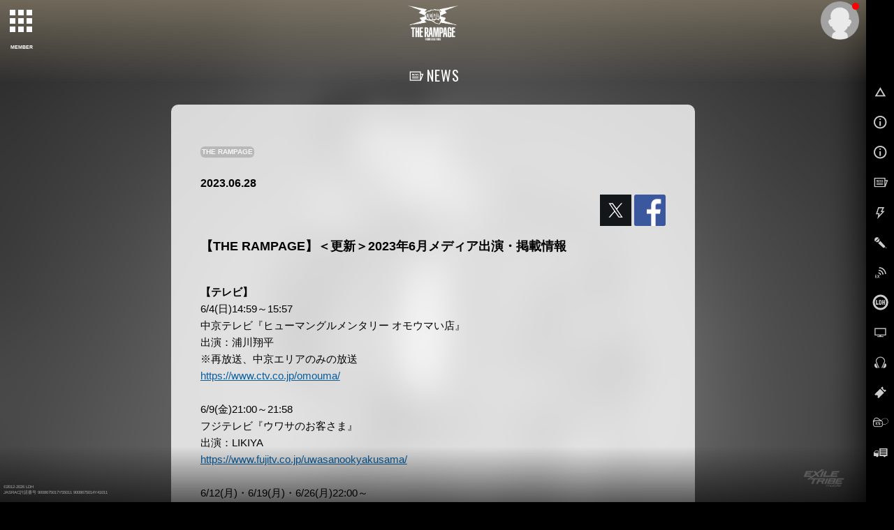

--- FILE ---
content_type: text/html; charset=SHIFT-JIS
request_url: https://m.tribe-m.jp/news/detail?news_id=43187&group_id=152
body_size: 10187
content:







    




<script>
  window.ldh = window.ldh || {};
  window.ldh.pageParams = window.ldh.pageParams || {};
  window.ldh.pageParams.newsLikeToken = {"_csrfToken":"c57dd69a55c9566aa5ef0d950acede90c831226d"}</script>


<!doctype html>
<!--[if lt IE 7]><html class="no-js lt-ie9 lt-ie8 lt-ie7" lang="ja"><![endif]-->
<!--[if IE 7]><html class="no-js lt-ie9 lt-ie8" lang="ja"><![endif]-->
<!--[if IE 8]><html class="no-js lt-ie9" lang="ja"><![endif]-->
<!--[if gt IE 8]><!-->
<html class="no-js" lang="ja">
<!--<![endif]-->
<head>
<meta charset="UTF-8" />
<meta name="viewport" content="width=device-width,user-scalable=no,minimum-scale=1,maximum-scale=1">
<meta name="format-detection" content="telephone=no">
<meta name="description" content="【THE RAMPAGE】＜更新＞2023年6月メディア出演・掲載情報 | 「EXILE TRIBE」公式モバイルサイト。" />
<meta name="keywords" content="EXILE,exile,エグザイル,えぐざいる,えぐもば" />
    <meta name="robots" content="noarchive" />
<link rel="shortcut icon" href="https://cf-stat.tribe-m.jp/images/device/favicon.ico" type="image/x-icon" />
<link rel="apple-touch-icon" href="https://cf-stat.tribe-m.jp/images/device/apple-touch-icon.png" />
<link rel="apple-touch-icon" sizes="57x57" href="https://cf-stat.tribe-m.jp/images/device/apple-touch-icon-57x57.png" />
<link rel="apple-touch-icon" sizes="72x72" href="https://cf-stat.tribe-m.jp/images/device/apple-touch-icon-72x72.png" />
<link rel="apple-touch-icon" sizes="76x76" href="https://cf-stat.tribe-m.jp/images/device/apple-touch-icon-76x76.png" />
<link rel="apple-touch-icon" sizes="114x114" href="https://cf-stat.tribe-m.jp/images/device/apple-touch-icon-114x114.png" />
<link rel="apple-touch-icon" sizes="120x120" href="https://cf-stat.tribe-m.jp/images/device/apple-touch-icon-120x120.png" />
<link rel="apple-touch-icon" sizes="144x144" href="https://cf-stat.tribe-m.jp/images/device/apple-touch-icon-144x144.png" />
<link rel="apple-touch-icon" sizes="152x152" href="https://cf-stat.tribe-m.jp/images/device/apple-touch-icon-152x152.png" />
<link rel="apple-touch-icon" sizes="180x180" href="https://cf-stat.tribe-m.jp/images/device/apple-touch-icon-180x180.png" />
<meta property="og:type" content="website" />
<meta property="og:title" content="【THE RAMPAGE】＜更新＞2023年6月メディア出演・掲載情報 | NEWS | EXILE TRIBE mobile" />
<meta property="og:image" content="https://cf-stat.tribe-m.jp/images/renewal/rampage/20220921/thumb/thumb-logo43_news.jpg" />
<meta property="og:url" content="https://m.tribe-m.jp/news/detail?news_id=43187&group_id=152" />
<meta property="og:site_name" content="EXILE TRIBE mobile" />
<meta property="og:description" content="【THE RAMPAGE】＜更新＞2023年6月メディア出演・掲載情報 | 「EXILE TRIBE」公式モバイルサイト。" />


<meta name="twitter:card" content="summary" />
<meta name="twitter:site" content="EXILE TRIBE mobile" />
<meta name="twitter:title" content="【THE RAMPAGE】＜更新＞2023年6月メディア出演・掲載情報 | NEWS | EXILE TRIBE mobile" />
<meta name="twitter:description" content="【THE RAMPAGE】＜更新＞2023年6月メディア出演・掲載情報 | 「EXILE TRIBE」公式モバイルサイト。" />
<meta name="twitter:image" content="https://cf-stat.tribe-m.jp/images/renewal/rampage/20220921/thumb/thumb-logo43_news.jpg" />

<title>【THE RAMPAGE】＜更新＞2023年6月メディア出演・掲載情報 | NEWS | EXILE TRIBE mobile</title>

<link rel="stylesheet" type="text/css" href="https://cf-stat.tribe-m.jp/css/style.css?1770098057"/>
<link rel="stylesheet" href="https://cf-stat.tribe-m.jp/css/colorscheme_tribebule.css?date=20151110&ver=1.1.0">

<link rel="stylesheet" href="//cdnjs.cloudflare.com/ajax/libs/malihu-custom-scrollbar-plugin/3.0.8/jquery.mCustomScrollbar.min.css">
<script type="text/javascript" src="https://cf-stat.tribe-m.jp/js/vendor/modernizr-2.8.3-respond-1.4.2.min.js?1770098057" charset="utf-8"></script><link href='//fonts.googleapis.com/css?family=Oswald' rel='stylesheet' type='text/css'>
<script>
    window.ldh = window.ldh || {};
    window.ldh.project = "gold";
    window.ldh.isPc = true;
    window.ldh.isMember = false;
    window.ldh.imageServerPath = {
        cf: 'https://cf-stat.tribe-m.jp/',
        cache: 'https://cache-m.tribe-m.jp/',
        s3: 'http://lp.tribe-m.jp/'
    };
</script>

    <script src="//d2wy8f7a9ursnm.cloudfront.net/v4/bugsnag.min.js"></script>
    <script>window.bugsnagClient = bugsnag({ apiKey: '8c82922426d0f8b3b45f84c757dc8b9c', releaseStage: 'product'})</script>


</head>
<body id="noloader">
<script>
  (function(i,s,o,g,r,a,m){i['GoogleAnalyticsObject']=r;i[r]=i[r]||function(){
  (i[r].q=i[r].q||[]).push(arguments)},i[r].l=1*new Date();a=s.createElement(o),
  m=s.getElementsByTagName(o)[0];a.async=1;a.src=g;m.parentNode.insertBefore(a,m)
  })(window,document,'script','//www.google-analytics.com/analytics.js','ga');

  ga('create', 'UA-28422537-1', 'auto');

  ga('set', 'dimension1', 'nomember');ga('set', 'dimension2', '');ga('send', 'pageview');ga('create', 'UA-92772818-1', 'auto', {'name': 'camTracker'});ga('camTracker.set', 'dimension1', 'noMember');ga('camTracker.set', 'dimension2', 'noMember');ga('camTracker.set', 'dimension3', 'noMember');ga('camTracker.set', 'dimension4', 'noMember');ga('camTracker.set', 'dimension5', 'noMember');ga('camTracker.set', 'dimension6', 'noMember');ga('camTracker.set', 'dimension7', 'noMember');ga('camTracker.set', 'dimension8', 'noMember');ga('camTracker.send', 'pageview');
</script>
  <script async src="https://www.googletagmanager.com/gtag/js?id=G-SXYKZERJ9D"></script>
  <script>
    window.dataLayer = window.dataLayer || [];
    function gtag(){dataLayer.push(arguments);}
    gtag('js', new Date());
    gtag('config','G-SXYKZERJ9D');

    gtag('set', 'user_properties', {'membership': 'nomember'});
  </script>
<!--[if lt IE 8]>
    <p class="browserupgrade">You are using an <strong>outdated</strong> browser. Please <a href="http://browsehappy.com/">upgrade your browser</a> to improve your experience.</p>
<![endif]-->

  

<style>
    #siteId.sitelogo--3rdjsb:after {
        background-image: url("https://cf-stat.tribe-m.jp/images/artist/3jsb_logo_20201110.png") !important;
    }
    @media (min-width: 750px){
      .no-touch #siteId.sitelogo--3rdjsb:after {
          width: 120px !important;
          height: 50px !important;
          top: 14px !important;
      }
    }
        @media (max-width: 750px) {
        #siteId.sitelogo--3rdjsb:after {
            top: 9px !important;
            min-height: 18px !important;
        }
    }
</style>










        
        
        
        
        
        














  <div id="bg-wrapper">
    <img id="bg-image" src="https://m.tribe-m.jp/images/all/renewal/rampage/20251216_a4b1c099a8aa362b1696283e34ca8115/bg/bg-artist152.jpg" alt="" data-cropimage='{\"sp\":{\"x\":400,\"y\":0,\"w\":1000,\"h\":1800},\"pc\":{\"y\":0}}'  data-blurStatus='on' data-bg-type="canvas"/>
          <canvas id="canvas" width="100%" height="100%"></canvas>
      </div>

<div id="page">

            <div id="control-panel">
      <div id="artistnavicon">
        <button id="artist-toggle-button" type="button" class="tcon tcon-grid tcon-grid--rearrange" aria-label="toggle grid" data-cta-target=".js-modal-1">
          <span class="tcon-grid__item" aria-hidden="true"></span>
          <span class="tcon-visible fs7">MEMBER</span>
        </button>
      </div>
      <div id="navicon">
        <button type="button" class="tcon tcon-menu--xcross" aria-label="toggle menu">
          <span class="tcon-menu__lines" aria-hidden="true"></span>
          <span class="tcon-visuallyhidden"></span>
          <span class="tcon-visible fs7">MENU</span>
        </button>
      </div>
    </div>
    <!-- /#control-panel -->
    <div id="mypage-navicon" class="mypage-navicon">
      <div class="mypage-navicon__wrapper">
        <a class="mypage-navicon__anchor" href="/mypage/index"></a>
                  <div class="mypage-navicon__icon">
            <div class="red-round"></div>
            <img src="https://cf-stat.tribe-m.jp/images/nav/thumb_nonmember.png" cached="1" alt=""/>          </div>
              </div>
    </div>
         <style scoped>
  #artist-nav {
    top:0;/* android bug fix */
    padding: 0 !important;
  }
  .navi-h2_link {
    margin: 0 auto;
  }
  #artistmenu {
    height: auto;/* <- 再定義*/
  }
  #artist-nav.open .artist-list-oneliner {
    justify-content: center;
    margin-bottom: 30px;
  }
  .artist-list-oneliner .artist-list__oneliner-link {
    margin-bottom: 20px;
  }
</style>

<style>

    @media (max-width: 550px) {
    .navi-h2 {
      width: 90% !important;
    }
    .ad-mt {
      margin-top: -40px !important;
    }
    .menu_return_sp {
      width:100%;
    }
  }
  
    @media (min-width: 551px) {
    .navi-h2 {
      width: 70% !important;
    }
    .ad-left {
      left:17.5%;
    }
    .artist-list-oneliner .artist-list__oneliner-link {
      width: 12% !important;
    }
  }
  
    @media (max-width: 750px) {
    .ad-left {
      left:0%;
    }
    .artist-list-oneliner .artist-list__oneliner-link {
      width: 20%;
    }
  }
  
    @media (min-width: 1280px) {
    .navi-h2 {
      width: 50% !important;
    }
    .ad-left {
      left:21.5%;
    }
    ul.artist-list-oneliner{
      width: 90%;
    }
    .artist-list-oneliner .artist-list__oneliner-link {
      /* width: 14% !important; */
      width: 12% !important;
      height: auto!important;
    }

  }
  
</style>



  <div id="artist-nav">
    <div id="artistmenublock">      <div id="artistmenu" class="touch-control mt40">
        <ul class="artist-list-oneliner">
          <li class="artist-list__oneliner-link"><a href="/artist/index/21"><img src="https://cf-stat.tribe-m.jp/images/all/renewal/3rd_jsb/20251124_b2ea919ea8c40d98187cc106a6dc6e8a/thumb/thumb-logo21.jpg" alt="三代目J Soul Brothers"/></a></li>

                              <li class="artist-list__oneliner-link">
            <a href="/artist/index/26">
              <img src="https://cf-stat.tribe-m.jp/images/all/renewal/gekidan_exile/20251224_d20b42070695aa31ab5958d0f4bab586/thumb/thumb-logo26.jpg" alt="劇団EXILE"/>            </a>
          </li>
          
                    
          <li class="artist-list__oneliner-link"><a href="/artist/index/37"><img src="https://cf-stat.tribe-m.jp/images/renewal/generations/20210118/thumb/thumb-logo37.jpg?date=20250110" alt="GENERATIONS" cached="1"/></a></li>
          <li class="artist-list__oneliner-link"><a href="/artist/index/43"><img src="https://cf-stat.tribe-m.jp/images/renewal/rampage/20220921/thumb/thumb-logo43.jpg?date=20250110" alt="THE RAMPAGE" cached="1"/></a></li>
          <div class="menu_return_sp"></div>
          <li class="artist-list__oneliner-link"><a href="/Artist/index/168"><img src="https://cf-stat.tribe-m.jp/images/all/renewal/fantastics/20210630/thumb/thumb-logo168.jpg?date=20250110" alt="FANTASTICS" cached="1"/></a></li>
          <li class="artist-list__oneliner-link"><a href="/Artist/index/195"><img src="https://cf-stat.tribe-m.jp/images/all/renewal/ballistik_boyz/20220712/thumb/thumb-logo195.jpg?date=20250110" alt="BALLISTIK BOYZ" cached="1"/></a></li>
          <li class="artist-list__oneliner-link"><a href="/Artist/index/262"><img src="https://cf-stat.tribe-m.jp/images/all/renewal/psychic_fever/20250520_b2c6cc5b0869361cc2c5f2fbfe37d1b8/thumb/thumb_logo262_wh.jpg" alt="PSYCHIC FEVER"/></a></li>
          <div style="width:100%;"></div>
          <li class="artist-list__oneliner-link"><a href="/Artist/index/364"><img src="https://cf-stat.tribe-m.jp/images/all/renewal/lil_league/20251217_f967154a134b848d024b0ea84e9ea19a/thumb/thumb_logo.jpg" alt="LIL LEAGUE"/></a></li>
          <li class="artist-list__oneliner-link"><a href="/Artist/index/388"><img src="https://cf-stat.tribe-m.jp/images/all/renewal/kp/20251020_c42a071391404d59af846edabf530c7d/thumb/thumb-logo388.jpg" alt="KID PHENOMENON"/></a></li>
          <li class="artist-list__oneliner-link"><a href="/Artist/index/389"><img src="https://cf-stat.tribe-m.jp/images/all/renewal/tjbb/20250929_fa97f09f30e814cb6bcea5ac7e9c0a24/thumb/thumb-logo389.jpg" alt="THE JET BOY BANGERZ"/></a></li>
          <li class="artist-list__oneliner-link"><a href="/Artist/index/390"><img src="https://cf-stat.tribe-m.jp/images/all/renewal/whh/20251227_ac680a5c229438ef4dbc2cc0ada486a4/thumb/thumb-logo390.jpg" alt="WOLF HOWL HARMONY"/></a></li>
        </ul>

                <ul class="artist-list navi-h2 mt0 ad-mt">
          <a class="navi-h2_link" href="/artist/index/21"><img src="https://cf-stat.tribe-m.jp/images/renewal/3rd_jsb/20251125/logo_banner/3rdjsb_nav_logo.png?date=20250110" alt="三代目J Soul Brothers" cached="1"/></a>
        </ul>
        <ul class="artist-list">
          <li><a href="/artist/index/14"><img src="https://cf-stat.tribe-m.jp/images/all/renewal/3rd_jsb/20251124_b2ea919ea8c40d98187cc106a6dc6e8a/thumb/thumb-member14.jpg" alt="NAOTO"/></a><h3>NAOTO</h3></li>
          <li><a href="/artist/index/15"><img src="https://cf-stat.tribe-m.jp/images/all/renewal/3rd_jsb/20251124_b2ea919ea8c40d98187cc106a6dc6e8a/thumb/thumb-member15.jpg" alt="小林直己"/></a><h3>小林直己</h3></li>
          <li><a href="/artist/index/22"><img src="https://cf-stat.tribe-m.jp/images/all/renewal/3rd_jsb/20251124_b2ea919ea8c40d98187cc106a6dc6e8a/thumb/thumb-member22.jpg" alt="ELLY"/></a><h3>ELLY</h3></li>
          <li><a href="/artist/index/23"><img src="https://cf-stat.tribe-m.jp/images/all/renewal/3rd_jsb/20251124_b2ea919ea8c40d98187cc106a6dc6e8a/thumb/thumb-member23.jpg" alt="山下健二郎"/></a><h3>山下健二郎</h3></li>
          <li><a href="/artist/index/16"><img src="https://cf-stat.tribe-m.jp/images/all/renewal/3rd_jsb/20251124_b2ea919ea8c40d98187cc106a6dc6e8a/thumb/thumb-member16.jpg" alt="岩田剛典"/></a><h3>岩田剛典</h3></li>
          <li><a href="/artist/index/24"><img src="https://cf-stat.tribe-m.jp/images/all/renewal/3rd_jsb/20251124_b2ea919ea8c40d98187cc106a6dc6e8a/thumb/thumb-member24.jpg" alt="今市隆二"/></a><h3>今市隆二</h3></li>
          <li><a href="/artist/index/25"><img src="https://cf-stat.tribe-m.jp/images/all/renewal/3rd_jsb/20251124_b2ea919ea8c40d98187cc106a6dc6e8a/thumb/thumb-member25.jpg" alt="登坂広臣"/></a><h3>&Oslash;MI</h3></li>
        </ul>

                <ul class="artist-list navi-h2 mt0">
          <a class="navi-h2_link" href="/artist/index/26"><img src="https://cf-stat.tribe-m.jp/images/renewal/gekidan_exile/20240301/logo_banner/gekidan_nav_logo.png?date=20250110" alt="劇団EXILE" cached="1"/></a>
        </ul>
        <ul class="artist-list">
          <li><a href="/artist/index/27"><img src="https://cf-stat.tribe-m.jp/images/all/renewal/gekidan_exile/20251224_d20b42070695aa31ab5958d0f4bab586/thumb/thumb-member27.jpg" alt="青柳翔"/></a><h3>青柳翔</h3></li>

          <li><a href="/artist/index/29"><img src="https://cf-stat.tribe-m.jp/images/all/renewal/gekidan_exile/20251224_d20b42070695aa31ab5958d0f4bab586/thumb/thumb-member29.jpg" alt="小澤雄太"/></a><h3>小澤雄太</h3></li>

                              <li><a href="/artist/index/34"><img src="https://cf-stat.tribe-m.jp/images/all/renewal/gekidan_exile/20251224_d20b42070695aa31ab5958d0f4bab586/thumb/thumb-member34.jpg" alt="SWAY"/></a><h3>SWAY</h3></li>
          <li><a href="/artist/index/35"><img src="https://cf-stat.tribe-m.jp/images/all/renewal/gekidan_exile/20251224_d20b42070695aa31ab5958d0f4bab586/thumb/thumb-member35.jpg" alt="八木将康"/></a><h3>八木将康</h3></li>
          <li><a href="/artist/index/36"><img src="https://cf-stat.tribe-m.jp/images/all/renewal/gekidan_exile/20251224_d20b42070695aa31ab5958d0f4bab586/thumb/thumb-member36.jpg" alt="佐藤寛太"/></a><h3>佐藤寛太</h3></li>
                                        <li><a href="/artist/index/307"><img src="https://cf-stat.tribe-m.jp/images/all/renewal/gekidan_exile/20251224_d20b42070695aa31ab5958d0f4bab586/thumb/thumb-member307.jpg" alt="櫻井佑樹"/></a><h3>櫻井佑樹</h3></li>
        </ul>

                <ul class="artist-list navi-h2 mt0">
          <a class="navi-h2_link" href="/artist/index/37"><img src="https://cf-stat.tribe-m.jp/images/renewal/generations/20210118/logo_banner/generations_nav_logo.png?date=20250110" alt="GENERATIONS" cached="1"/></a>
        </ul>
        <ul class="artist-list">
          <li><a href="/artist/index/17"><img src="https://cf-stat.tribe-m.jp/images/all/renewal/generations/20240626_44dcbe93d4462a5a46a1b1f9c277a042/thumb/thumb-member17.jpg" alt="白濱亜嵐"/></a><h3>白濱亜嵐</h3></li>
          <li><a href="/artist/index/38"><img src="https://cf-stat.tribe-m.jp/images/all/renewal/generations/20240626_44dcbe93d4462a5a46a1b1f9c277a042/thumb/thumb-member38.jpg" alt="片寄涼太"/></a><h3>片寄涼太</h3></li>
          <li><a href="/artist/index/39"><img src="https://cf-stat.tribe-m.jp/images/all/renewal/generations/20240626_44dcbe93d4462a5a46a1b1f9c277a042/thumb/thumb-member39.jpg" alt="数原龍友"/></a><h3>数原龍友</h3></li>
          <li><a href="/artist/index/40"><img src="https://cf-stat.tribe-m.jp/images/all/renewal/generations/20240626_44dcbe93d4462a5a46a1b1f9c277a042/thumb/thumb-member40.jpg" alt="小森隼"/></a><h3>小森隼</h3></li>
          <li><a href="/artist/index/41"><img src="https://cf-stat.tribe-m.jp/images/all/renewal/generations/20240626_44dcbe93d4462a5a46a1b1f9c277a042/thumb/thumb-member41.jpg" alt="佐野玲於"/></a><h3>佐野玲於</h3></li>

                    
          <li><a href="/artist/index/42"><img src="https://cf-stat.tribe-m.jp/images/all/renewal/generations/20240626_44dcbe93d4462a5a46a1b1f9c277a042/thumb/thumb-member42.jpg" alt="中務裕太"/></a><h3>中務裕太</h3></li>
        </ul>

                <ul class="artist-list navi-h2 mt0">
          <a class="navi-h2_link" href="/artist/index/43"><img src="https://cf-stat.tribe-m.jp/images/renewal/rampage/20220921/logo_banner/rampage_nav_logo.png?date=20250110" alt="THE RAMPAGE" cached="1"/></a>
        </ul>
        <ul class="artist-list">
          <li><a href="/artist/index/144"><img src="https://cf-stat.tribe-m.jp/images/all/renewal/rampage/20251216_a4b1c099a8aa362b1696283e34ca8115/thumb/thumb-member144.jpg" alt="RIKU"/></a><h3>RIKU</h3></li>
          <li><a href="/artist/index/145"><img src="https://cf-stat.tribe-m.jp/images/all/renewal/rampage/20251216_a4b1c099a8aa362b1696283e34ca8115/thumb/thumb-member145.jpg" alt="川村壱馬"/></a><h3>川村壱馬</h3></li>
          <li><a href="/artist/index/146"><img src="https://cf-stat.tribe-m.jp/images/all/renewal/rampage/20251216_a4b1c099a8aa362b1696283e34ca8115/thumb/thumb-member146.jpg" alt="吉野北人"/></a><h3>吉野北人</h3></li>
          <li><a href="/artist/index/147"><img src="https://cf-stat.tribe-m.jp/images/all/renewal/rampage/20251216_a4b1c099a8aa362b1696283e34ca8115/thumb/thumb-member147.jpg" alt="LIKIYA"/></a><h3>LIKIYA</h3></li>
          <li><a href="/artist/index/148"><img src="https://cf-stat.tribe-m.jp/images/all/renewal/rampage/20251216_a4b1c099a8aa362b1696283e34ca8115/thumb/thumb-member148.jpg" alt="陣"/></a><h3>陣</h3></li>
          <li><a href="/artist/index/149"><img src="https://cf-stat.tribe-m.jp/images/all/renewal/rampage/20251216_a4b1c099a8aa362b1696283e34ca8115/thumb/thumb-member149.jpg" alt="神谷健太"/></a><h3>神谷健太</h3></li>
          <li><a href="/artist/index/150"><img src="https://cf-stat.tribe-m.jp/images/all/renewal/rampage/20251216_a4b1c099a8aa362b1696283e34ca8115/thumb/thumb-member150.jpg" alt="与那嶺瑠唯"/></a><h3>与那嶺瑠唯</h3></li>
          <li><a href="/artist/index/151"><img src="https://cf-stat.tribe-m.jp/images/all/renewal/rampage/20251216_a4b1c099a8aa362b1696283e34ca8115/thumb/thumb-member151.jpg" alt="山本彰吾"/></a><h3>山本彰吾</h3></li>
          <li><a href="/artist/index/152"><img src="https://cf-stat.tribe-m.jp/images/all/renewal/rampage/20251216_a4b1c099a8aa362b1696283e34ca8115/thumb/thumb-member152.jpg" alt="岩谷翔吾"/></a><h3>岩谷翔吾</h3></li>
          <li><a href="/artist/index/153"><img src="https://cf-stat.tribe-m.jp/images/all/renewal/rampage/20251216_a4b1c099a8aa362b1696283e34ca8115/thumb/thumb-member153.jpg" alt="浦川翔平"/></a><h3>浦川翔平</h3></li>
          <li><a href="/artist/index/154"><img src="https://cf-stat.tribe-m.jp/images/all/renewal/rampage/20251216_a4b1c099a8aa362b1696283e34ca8115/thumb/thumb-member154.jpg" alt="藤原樹"/></a><h3>藤原樹</h3></li>
          <li><a href="/artist/index/155"><img src="https://cf-stat.tribe-m.jp/images/all/renewal/rampage/20251216_a4b1c099a8aa362b1696283e34ca8115/thumb/thumb-member155.jpg" alt="武知海青"/></a><h3>武知海青</h3></li>
          <li><a href="/artist/index/156"><img src="https://cf-stat.tribe-m.jp/images/all/renewal/rampage/20251216_a4b1c099a8aa362b1696283e34ca8115/thumb/thumb-member156.jpg" alt="長谷川慎"/></a><h3>長谷川慎</h3></li>
          <li><a href="/artist/index/157"><img src="https://cf-stat.tribe-m.jp/images/all/renewal/rampage/20251216_a4b1c099a8aa362b1696283e34ca8115/thumb/thumb-member157.jpg" alt="龍"/></a><h3>龍</h3></li>
          <li><a href="/artist/index/158"><img src="https://cf-stat.tribe-m.jp/images/all/renewal/rampage/20251216_a4b1c099a8aa362b1696283e34ca8115/thumb/thumb-member158.jpg" alt="鈴木昂秀"/></a><h3>鈴木昂秀</h3></li>
          <li><a href="/artist/index/159"><img src="https://cf-stat.tribe-m.jp/images/all/renewal/rampage/20251216_a4b1c099a8aa362b1696283e34ca8115/thumb/thumb-member159.jpg" alt="後藤拓磨"/></a><h3>後藤拓磨</h3></li>
        </ul>

                <ul class="artist-list navi-h2 mt0">
          <a class="navi-h2_link" href="/Artist/index/168"><img src="https://cf-stat.tribe-m.jp/images/all/renewal/fantastics/20210630/logo_banner/fantastics_nav_logo.png?date=20250110" alt="FANTASTICS" cached="1"/></a>
        </ul>
        <ul class="artist-list">
          <li><a href="/artist/index/19"><img src="https://cf-stat.tribe-m.jp/images/all/renewal/fantastics/20260117_b6389915115f4e780a4b5a1a5a0bdac0/thumb/thumb-member19.jpg" alt="世界"/></a><h3>世界</h3></li>
          <li><a href="/artist/index/20"><img src="https://cf-stat.tribe-m.jp/images/all/renewal/fantastics/20260117_b6389915115f4e780a4b5a1a5a0bdac0/thumb/thumb-member20.jpg" alt="佐藤大樹"/></a><h3>佐藤大樹</h3></li>
          <li><a href="/artist/index/212"><img src="https://cf-stat.tribe-m.jp/images/all/renewal/fantastics/20260117_b6389915115f4e780a4b5a1a5a0bdac0/thumb/thumb-member212.jpg" alt="澤本夏輝"/></a><h3>澤本夏輝</h3></li>
          <li><a href="/artist/index/213"><img src="https://cf-stat.tribe-m.jp/images/all/renewal/fantastics/20260117_b6389915115f4e780a4b5a1a5a0bdac0/thumb/thumb-member213.jpg" alt="瀬口黎弥"/></a><h3>瀬口黎弥</h3></li>
          <li><a href="/artist/index/214"><img src="https://cf-stat.tribe-m.jp/images/all/renewal/fantastics/20260117_b6389915115f4e780a4b5a1a5a0bdac0/thumb/thumb-member214.jpg" alt="堀夏喜"/></a><h3>堀夏喜</h3></li>
          <li><a href="/artist/index/215"><img src="https://cf-stat.tribe-m.jp/images/all/renewal/fantastics/20260117_b6389915115f4e780a4b5a1a5a0bdac0/thumb/thumb-member215.jpg" alt="木村慧人"/></a><h3>木村慧人</h3></li>
          <li><a href="/artist/index/216"><img src="https://cf-stat.tribe-m.jp/images/all/renewal/fantastics/20260117_b6389915115f4e780a4b5a1a5a0bdac0/thumb/thumb-member216.jpg" alt="八木勇征"/></a><h3>八木勇征</h3></li>
          <li><a href="/artist/index/217"><img src="https://cf-stat.tribe-m.jp/images/all/renewal/fantastics/20260117_b6389915115f4e780a4b5a1a5a0bdac0/thumb/thumb-member217.jpg" alt="中島颯太"/></a><h3>中島颯太</h3></li>
        </ul>

                <ul class="artist-list navi-h2 mt0">
          <a class="navi-h2_link" href="/Artist/index/195"><img src="https://cf-stat.tribe-m.jp/images/all/renewal/ballistik_boyz/20220712/logo_banner/ballistik_boyz_nav_logo.png?date=20250110" alt="BALLISTIK BOYZ" cached="1"/></a>
        </ul>
        <ul class="artist-list">
          <li><a href="/artist/index/229"><img src="https://cf-stat.tribe-m.jp/images/all/renewal/ballistik_boyz/20250707_4b55bf94d4d5eeca8bf480d6e8b5ee61/thumb/thumb-member229.jpg" alt="日&amp;#39641;竜太"/></a><h3>日&#39641;竜太</h3></li>
          <li><a href="/artist/index/230"><img src="https://cf-stat.tribe-m.jp/images/all/renewal/ballistik_boyz/20250707_4b55bf94d4d5eeca8bf480d6e8b5ee61/thumb/thumb-member230.jpg" alt="加納嘉将"/></a><h3>加納嘉将</h3></li>
          <li><a href="/artist/index/231"><img src="https://cf-stat.tribe-m.jp/images/all/renewal/ballistik_boyz/20250707_4b55bf94d4d5eeca8bf480d6e8b5ee61/thumb/thumb-member231.jpg" alt="海沼流星"/></a><h3>海沼流星</h3></li>
          <li><a href="/artist/index/232"><img src="https://cf-stat.tribe-m.jp/images/all/renewal/ballistik_boyz/20250707_4b55bf94d4d5eeca8bf480d6e8b5ee61/thumb/thumb-member232.jpg" alt="深堀未来"/></a><h3>深堀未来</h3></li>
          <li><a href="/artist/index/233"><img src="https://cf-stat.tribe-m.jp/images/all/renewal/ballistik_boyz/20250707_4b55bf94d4d5eeca8bf480d6e8b5ee61/thumb/thumb-member233.jpg" alt="奥田力也"/></a><h3>奥田力也</h3></li>
          <li><a href="/artist/index/234"><img src="https://cf-stat.tribe-m.jp/images/all/renewal/ballistik_boyz/20250707_4b55bf94d4d5eeca8bf480d6e8b5ee61/thumb/thumb-member234.jpg" alt="松井利樹"/></a><h3>松井利樹</h3></li>
          <li><a href="/artist/index/235"><img src="https://cf-stat.tribe-m.jp/images/all/renewal/ballistik_boyz/20250707_4b55bf94d4d5eeca8bf480d6e8b5ee61/thumb/thumb-member235.jpg" alt="砂田将宏"/></a><h3>砂田将宏</h3></li>
        </ul>

                <ul class="artist-list navi-h2 mt0">
          <a class="navi-h2_link" href="/Artist/index/262"><img src="https://cf-stat.tribe-m.jp/images/renewal/psychic_fever/20220713/logo_banner/navi_h2_pf.png?date=20250110" alt="PSYCHIC FEVER" cached="1"/></a>
        </ul>
        <ul class="artist-list">
          <li><a href="/artist/index/334"><img src="https://cf-stat.tribe-m.jp/images/all/renewal/psychic_fever/20250520_b2c6cc5b0869361cc2c5f2fbfe37d1b8/thumb/thumb-member334.jpg" alt="剣"/></a><h3>剣</h3></li>
          <li><a href="/artist/index/335"><img src="https://cf-stat.tribe-m.jp/images/all/renewal/psychic_fever/20250520_b2c6cc5b0869361cc2c5f2fbfe37d1b8/thumb/thumb-member335.jpg" alt="中西椋雅"/></a><h3>中西椋雅</h3></li>
          <li><a href="/artist/index/336"><img src="https://cf-stat.tribe-m.jp/images/all/renewal/psychic_fever/20250520_b2c6cc5b0869361cc2c5f2fbfe37d1b8/thumb/thumb-member336.jpg" alt="渡邉廉"/></a><h3>渡邉廉</h3></li>
          <li><a href="/artist/index/337"><img src="https://cf-stat.tribe-m.jp/images/all/renewal/psychic_fever/20250520_b2c6cc5b0869361cc2c5f2fbfe37d1b8/thumb/thumb-member337.jpg" alt="JIMMY"/></a><h3>JIMMY</h3></li>
          <li><a href="/artist/index/338"><img src="https://cf-stat.tribe-m.jp/images/all/renewal/psychic_fever/20250520_b2c6cc5b0869361cc2c5f2fbfe37d1b8/thumb/thumb-member338.jpg" alt="小波津志"/></a><h3>小波津志</h3></li>
          <li><a href="/artist/index/339"><img src="https://cf-stat.tribe-m.jp/images/all/renewal/psychic_fever/20250520_b2c6cc5b0869361cc2c5f2fbfe37d1b8/thumb/thumb-member339.jpg" alt="半田龍臣"/></a><h3>半田龍臣</h3></li>
          <li><a href="/artist/index/340"><img src="https://cf-stat.tribe-m.jp/images/all/renewal/psychic_fever/20250520_b2c6cc5b0869361cc2c5f2fbfe37d1b8/thumb/thumb-member340.jpg" alt="WEESA"/></a><h3>WEESA</h3></li>
        </ul>

        
      </div>
    </div>  </div>

    <div id="siteId" class="sitelogo sitelogo--rampage">岩谷翔吾</div>

        



<link rel="stylesheet" type="text/css" href="https://cf-stat.tribe-m.jp/css/vendor/swiper.min.css?1770098057"/><script type="text/javascript" src="https://cf-stat.tribe-m.jp/js/bundle/vendor/swiper.min.js?1770098057"></script>

<script>
  var bannerList = [];
</script>
  <div id="navpanel" class="navpanel">
    <nav id="globalnav" class="globalnav">
      <ul>
        <li>
          <a
            href="/"
            onclick="ga('send', 'event', 'glo_nav', 'click', 'TOP'); gtag('event','click_link', {'event_category':'glo_nav','event_label':'glo_nav_top'});"
          >
            <i class="nav-icon nav-icon__top"></i>
            TOP
          </a>
        </li>
                  <li>
            <a
              href="/login/index"
              onclick="ga('send', 'event', 'glo_nav', 'click', 'ログイン'); gtag('event','click_link', {'event_category':'glo_nav','event_label':'glo_nav_login'});"
            >
              <i class="nav-icon nav-icon__info"></i>
              ログイン
            </a>
          </li>
          <li>
            <a
              href="/regist/index#/"
              onclick="ga('send', 'event', 'glo_nav', 'click', '会員登録'); gtag('event','click_link', {'event_category':'glo_nav','event_label':'glo_nav_regist'});"
            >
              <i class="nav-icon nav-icon__info"></i>
              会員登録
            </a>
          </li>
                <div id="news">
          <li>
            <a
              href="/news"
              onclick="ga('send', 'event', 'glo_nav', 'click', 'NEWS'); gtag('event','click_link', {'event_category':'glo_nav','event_label':'glo_nav_news'});"
            >
              <i class="nav-icon nav-icon__news"></i>
              NEWS
            </a>
          </li>
        </div>
        <div id="whatsnew">
          <li>
            <a
              href="/whats_new"
              onclick="ga('send', 'event', 'glo_nav', 'click', 'WHAT’S NEW'); gtag('event','click_link', {'event_category':'glo_nav','event_label':'glo_nav_whats_new'});"
            >
              <i class="nav-icon nav-icon__whatsnew"></i>
              WHAT’S NEW
            </a>
          </li>
        </div>
        <li>
          <a
            href="/static/diary/index"
            onclick="ga('send', 'event', 'glo_nav', 'click', 'ARTIST BLOG'); gtag('event','click_link', {'event_category':'glo_nav','event_label':'glo_nav_artist_blog'});"
          >
            <i class="nav-icon nav-icon__artistblog"></i>
            ARTIST BLOG
          </a>
        </li>
        <li>
          <a
            href="/ch_login_sender/send"
            onclick="ga('send', 'event', 'glo_nav', 'click', 'EXILE ch'); gtag('event','click_link', {'event_category':'glo_nav','event_label':'glo_nav_exile_ch'});"
          >
            <i class="nav-icon nav-icon__exch"></i>
            EXILE ch
          </a>
        </li>
        <li>
          <a
            href="/common/info/list"
            onclick="ga('send', 'event', 'glo_nav', 'click', 'LDH Information'); gtag('event','click_link', {'event_category':'glo_nav','event_label':'glo_nav_ldh_information'});"
          >
            <i class="nav-icon nav-icon__ldhinfo"></i>
            LDH Information
          </a>
        </li>
        <li>
          <a
            href="/media"
            onclick="ga('send', 'event', 'glo_nav', 'click', 'MEDIA'); gtag('event','click_link', {'event_category':'glo_nav','event_label':'glo_nav_media'});"
          >
            <i class="nav-icon nav-icon__media"></i>
            MEDIA
          </a>
        </li>
        <li>
          <a
            href="/discography"
            onclick="ga('send', 'event', 'glo_nav', 'click', 'DISCOGRAPHY'); gtag('event','click_link', {'event_category':'glo_nav','event_label':'glo_nav_discography'});"
          >
            <i class="nav-icon nav-icon__disco"></i>
            DISCOGRAPHY
          </a>
        </li>
        <li>
          <a
            href="/live_ticket"
            onclick="ga('send', 'event', 'glo_nav', 'click', 'TICKET'); gtag('event','click_link', {'event_category':'glo_nav','event_label':'glo_nav_ticket'});"
          >
            <i class="nav-icon nav-icon__ticket"></i>
            TICKET
          </a>
        </li>
        <li>
          <a
            href="/mypage/index"
            onclick="ga('send', 'event', 'glo_nav', 'click', 'MYPAGE'); gtag('event','click_link', {'event_category':'glo_nav','event_label':'glo_nav_mypage'});"
          >
            <i class="nav-icon nav-icon__mypage"></i>
            MYPAGE
          </a>
        </li>
                          <li>
            <a
              href="/booth/online/index"
              onclick="ga('send', 'event', 'glo_nav', 'click', 'ONLINE BOOTH'); gtag('event','click_link', {'event_category':'glo_nav','event_label':'glo_nav_online_booth'});"
            >
              <i class="nav-icon nav-icon__onlinebooth"></i>
              ONLINE BOOTH
            </a>
          </li>
                <li>
          <a
            href="/static/contents/index"
            onclick="ga('send', 'event', 'glo_nav', 'click', 'CONTENTS'); gtag('event','click_link', {'event_category':'glo_nav','event_label':'glo_nav_contents'});"
          >
            <i class="nav-icon nav-icon__contents"></i>
            CONTENTS
          </a>
        </li>
        <li>
          <a
            href="/static/shop/index"
            onclick="ga('send', 'event', 'glo_nav', 'click', 'SHOP'); gtag('event','click_link', {'event_category':'glo_nav','event_label':'glo_nav_shop'});"
          >
            <i class="nav-icon nav-icon__shop"></i>
            SHOP
          </a>
        </li>
        <li>
          <a
            href="https://exfamily.jp/"
            onclick="ga('send', 'event', 'glo_nav', 'click', 'FANCLUB'); gtag('event','click_link', {'event_category':'glo_nav','event_label':'glo_nav_fanclub'});"
          >
            <i class="nav-icon nav-icon__fanclub"></i>
            FANCLUB
          </a>
        </li>
        <li>
          <a
            href="https://www.exiletribecard.jp/"
            target="_blank"
            onclick="ga('send', 'event', 'glo_nav', 'click', 'EXILE TRIBE CARD'); gtag('event','click_link', {'event_category':'glo_nav','event_label':'glo_nav_exile_tribe_card'});"
          >
            <i class="nav-icon nav-icon__tribecard"></i>
            EXILE TRIBE CARD
          </a>
        </li>
        <li>
          <a
            href="/bbs?i=bbs_top"
            onclick="ga('send', 'event', 'glo_nav', 'click', 'BBS'); gtag('event','click_link', {'event_category':'glo_nav','event_label':'glo_nav_bbs'});"
          >
            <i class="nav-icon nav-icon__bbs"></i>
            BBS
          </a>
        </li>
        <li>
          <a
            href="/static/topics/special_and_more"
            onclick="ga('send', 'event', 'glo_nav', 'click', 'SPECIAL and MORE'); gtag('event','click_link', {'event_category':'glo_nav','event_label':'glo_nav_special_and_more'});"
          >
            <i class="nav-icon nav-icon__specialmore"></i>
            SPECIAL and MORE
          </a>
        </li>
        <li>
          <a
            href="https://www.youtube.com/user/ldhofficial/featured"
            target="_blank"
            style="font-size:1.3rem"
            onclick="ga('send', 'event', 'glo_nav', 'click', 'YouTube LDH official'); gtag('event','click_link', {'event_category':'glo_nav','event_label':'glo_nav_youtube_ldh_official'});"
          >
            <i class="nav-icon nav-icon__youtube"></i>
            YouTube LDH official
          </a>
        </li>
        <li>
          <a
            href="https://www.ldh.co.jp/sns/"
            onclick="ga('send', 'event', 'glo_nav', 'click', 'Official SNS'); gtag('event','click_link', {'event_category':'glo_nav','event_label':'glo_nav_official_sns'});"
          >
            <i class="nav-icon nav-icon__sns"></i>
            official SNS
          </a>
        </li>
                                                        <li>
          <a
            href="/static/info/index"
            onclick="ga('send', 'event', 'glo_nav', 'click', 'SERVICE INFO'); gtag('event','click_link', {'event_category':'glo_nav','event_label':'glo_nav_service_info'});"
            class="accent"
          >
            <i class="nav-icon nav-icon__info--gold"></i>
            SERVICE INFO
          </a>
        </li>
      </ul>
    </nav>
    <div id="nav-hitarea"></div>
  </div>

    <header class="page-header page-header--rampage">
              <canvas id="head-canvas" width="100%" height="100%"></canvas>        <div class="inner">
            <h1 class="page-title"><i class="nav-icon nav-icon__news"></i>NEWS</h1>
        </div>
    </header>

    <style scoped>
        /* shareボタンのサイズ */
        .share-btn_tw img, .share-btn_fb img, .share-btn_line, .share-btn_line iframe {
          width: 45px;
          height: 45px;
        }
    </style>

    <div id="news-page" class="contents contents-news">
        <div class="inner">
            
            <article class="article article--news">
                <dl class="article__content">
                    <dt class="article__head">
                        <figure class="article__head-image"></figure>
                    </dt>
                    <dd class="article__body">
                        <div class="article__tags">
                                                                                                                                    <div class="tag">THE RAMPAGE</div>
                                                                                    </div>
                        <div class="article__header">
                            <div class="clearfix">
                                                                    <div class="article__chips">
                                        <time class="published-date">2023.06.28</time>
                                                                            </div>
                                                                                                <div class="h-right fr">
                                                                                                            <!-- twitter -->
                                    
                                    <a href="https://twitter.com/share?text=%E3%80%90THE%20RAMPAGE%E3%80%91%EF%BC%9C%E6%9B%B4%E6%96%B0%EF%BC%9E2023%E5%B9%B46%E6%9C%88%E3%83%A1%E3%83%87%E3%82%A3%E3%82%A2%E5%87%BA%E6%BC%94%E3%83%BB%E6%8E%B2%E8%BC%89%E6%83%85%E5%A0%B1&url=https://m.tribe-m.jp/news/detail?news_id=43187&group_id=152" style="text-decoration:none;" class="share-btn_tw" target="_blank">
                                        <img src="https://cf-stat.tribe-m.jp/images/sns/tw_r.png" cached="1" alt=""/>                                    </a>
                                    <!-- facebook -->
                                    
                                    <a href="http://www.facebook.com/sharer.php?u=https://m.tribe-m.jp/news/detail?news_id=43187&group_id=152" target="_blank" style="text-decoration:none;" class="share-btn_fb">
                                        <img src="https://cf-stat.tribe-m.jp/images/sns/fb_r.png?1">
                                    </a>
                                    <!-- line -->
                                                                    </div>
                            </div>
                            <h1 class="article__title filter-removeStyles">【THE RAMPAGE】＜更新＞2023年6月メディア出演・掲載情報</h1>
                        </div>
                        <div class="article__text filter-removeStyles">
                            <b>【テレビ】</b><br />
6/4(日)14:59～15:57 <br />
中京テレビ『ヒューマングルメンタリー オモウマい店』 <br />
出演：浦川翔平<br />
※再放送、中京エリアのみの放送<br />
<a href="https://www.ctv.co.jp/omouma/">https://www.ctv.co.jp/omouma/</a><br />
<br />
6/9(金)21:00～21:58<br />
フジテレビ『ウワサのお客さま』<br />
出演：LIKIYA<br />
<a href="https://www.fujitv.co.jp/uwasanookyakusama/">https://www.fujitv.co.jp/uwasanookyakusama/</a><br />
<br />
6/12(月)・6/19(月)・6/26(月)22:00～<br />
BSJapanext『KURUNE -next music live-』 <br />
出演：RIKU<br />
<a href="https://www.bsjapanext.co.jp/program/kurune/">https://www.bsjapanext.co.jp/program/kurune/</a><br />
<br />
6/24(土)18:30～19:00 <br />
BS-TBS『御社でインターンよろしいでしょうか？』 <br />
出演：浦川翔平<br />
<a href="https://bs.tbs.co.jp/entertainment/intern/">https://bs.tbs.co.jp/entertainment/intern/</a><br />
<br />
<center><div class='protectimg'><img src='https://cf-stat.tribe-m.jp/img/uplcmn/2023/0615/34432c638fd63ab9f13e9df2955cdb01.jpg' /></div></center><br />
<br />
6/28(水)17:30～22:24<br />
テレビ東京『テレ東音楽祭2023夏～思わず歌いたくなる！最強ヒットソング100連発～』 <br />
出演：THE RAMPAGE<br />
<a href="https://www.tv-tokyo.co.jp/ongakusai_2023summer/">https://www.tv-tokyo.co.jp/ongakusai_2023summer/</a><br />
<br />
<b>【ラジオ】</b><br />
6/3(土)17:00～17:30<br />
ラジオ関西『DJKOO&#x2715;REBOOT THE WORLD』#31 <br />
出演：浦川翔平、後藤拓磨<br />
<a href="https://djkoo-rtw.com/">https://djkoo-rtw.com/</a><br />
<br />
6/8(木)22:30～23:00<br />
ラジオNIKKEI『DJKOO&#x2715;REBOOT THE WORLD』#31 <br />
出演：浦川翔平、後藤拓磨<br />
<a href="https://djkoo-rtw.com/">https://djkoo-rtw.com/</a><br />
<br />
6/10(土)17:00～17:30<br />
ラジオ関西『DJKOO&#x2715;REBOOT THE WORLD』#32 <br />
出演：浦川翔平、後藤拓磨<br />
<a href="https://djkoo-rtw.com/">https://djkoo-rtw.com/</a><br />
<br />
6/15(木)22:30～23:00<br />
ラジオNIKKEI『DJKOO&#x2715;REBOOT THE WORLD』#32 <br />
出演：浦川翔平、後藤拓磨<br />
<a href="https://djkoo-rtw.com/">https://djkoo-rtw.com/</a><br />
<br />
<b>【WEB・配信】</b><br />
『TOPICOOL』 <br />
掲載：RIKU<br />
<a href="https://topicool.jp/article/rampage/kiji-ranpage/article-5115">https://topicool.jp/article/rampage/kiji-ranpage/article-5115</a><br />
<br />
6/30(金)18:30～<br />
BS-TBS公式YouTubeチャンネル『バレーボールネーションズリーグ日本代表応援スペシャル生配信』 <font color="#FF0000"><b>NEW!!</b></font><br />
出演：浦川翔平、武知海青<br />
<a href="https://www.youtube.com/user/BSTBS6">https://www.youtube.com/user/BSTBS6</a><br />
<br />
<b>【雑誌】</b><br />
6/22(木)発売<br />
『VOCE』8月号 <br />
掲載：川村壱馬、吉野北人<br />
※増刊表紙 <br />
<br />
<center><div class='protectimg'><img src='https://cf-stat.tribe-m.jp/img/uplcmn/2023/0614/61d80ffd34cc862b75cc81897e3adf53.jpg' /></div></center><br />
<br />
6/22(木)発売<br />
『MAQUIA』8月号 <br />
掲載：川村壱馬<br />
<br />
<hr color=><br />
<b>&#x25B6;レギュラー・連載情報</b><br />
<b>【テレビ】</b><br />
毎週木曜日24:59～<br />
日本テレビ ドラマ『日本統一 関東編』<br />
出演：藤原樹<br />
<a href="https://www.ntv.co.jp/nihontouitsu/">https://www.ntv.co.jp/nihontouitsu/</a><br />
<br />
毎週金曜日24:12～<br />
テレビ東京・ドラマ24『シガテラ』<br />
出演：長谷川慎<br />
<a href="https://www.tv-tokyo.co.jp/ciguatera/">https://www.tv-tokyo.co.jp/ciguatera/</a><br />
<br />
毎週日曜日22:00～ <br />
ABCテレビ/テレビ朝日系全国ネット『日曜の夜ぐらいは...』<br />
出演：川村壱馬<br />
<a href="https://www.asahi.co.jp/drama_22_abctv/">https://www.asahi.co.jp/drama_22_abctv/</a><br />
<br />
<b>【ラジオ】</b><br />
毎週月曜日20:00～21:00<br />
block.fm『RMPG DOPE STATION』<br />
出演：MA55IVE THE RAMPAGE<br />
<a href="https://block.fm/radio/rmpgdopestation">https://block.fm/radio/rmpgdopestation</a><br />
<br />
毎週金曜日13:00～14:55<br />
TOKYO FM『JUMP UP MELODIES』<br />
出演：陣<br />
<a href="https://www.tfm.co.jp/jump/">https://www.tfm.co.jp/jump/</a><br />
<br />
毎週金曜日23:00～23:27<br />
bayfm『WEEKEND THE RAMPAGE』<br />
出演：陣、RIKU<br />
<a href="https://www.bayfm.co.jp/program/rmpg/">https://www.bayfm.co.jp/program/rmpg/</a><br />
<br />
<b>【雑誌連載】</b><br />
毎月12日発売<br />
『ar』<br />
「HOKUTOIRO」<br />
掲載：吉野北人<br />
<br />
<b>【WEB・配信】</b><br />
毎週日曜日22:00～ ※6/11(日)スタート<br />
Netflixリアリティシリーズ『オオカミちゃんには騙されない』 <br />
出演：RIKU<br />
<a href="http://netflix.com/オオカミちゃんには騙されない">http://netflix.com/オオカミちゃんには騙されない</a><br />
<br />
毎月12日(雑誌『ar』発売日に準ずる)<br />
『ar WEB』 <br />
「武知海青の惚れさせボディ」<br />
掲載：武知海青<br />
<a href="https://ar-mag.jp/articles/-/15165">https://ar-mag.jp/articles/-/15165</a><br />
<br />
毎月配信<br />
『TOKYO HEADLINE』 <br />
「BUZZらないとイヤー！」<br />
掲載：浦川翔平<br />
第52回：<a href="https://www.tokyoheadline.com/696882/"> https://www.tokyoheadline.com/696882/</a> <br />
第53回：<a href="https://www.tokyoheadline.com/698900/ ">https://www.tokyoheadline.com/698900/</a><br />
<br />
毎月配信<br />
『at』<br />
「OKAYAMA ART FILM DIRECTED BY YAMASHO」<br />
掲載：山本彰吾<br />
<br />
毎月配信 ※6/17(土)19:00～<br />
cookpadLive『ランペウィッシュレストラン』 <br />
出演：LIKIYA<br />
ゲスト出演：RIKU<br />
<a href="https://www.cookpad.tv/episodes/14875">https://www.cookpad.tv/episodes/14875</a><br />
<br />
<center><div class='protectimg'><img src='https://cf-stat.tribe-m.jp/img/uplcmn/2023/0512/8a88e4f25742c2148612f92fc273ed0f.png' /></div></center><br />
<br />
毎月配信 ※6/29(木)19:00～<br />
OPENREC.tv『カズマとラークのニコイチTV』 <br />
出演：川村壱馬<br />
<a href="https://www.openrec.tv/live/ykz0lvxpozw">https://www.openrec.tv/live/ykz0lvxpozw</a><br />
<br />
<hr color=><br />
★<a href="https://m.tribe-m.jp/news/detail?news_id=42815">2023年5月メディア出演・掲載情報</a>                        </div>
                    </dd>
                </dl>
            </article>

        </div><!-- inner -->
    </div> <!-- .contents -->

    <script>
        // twitter
        !function (d, s, id) {
            var js,
                fjs = d.getElementsByTagName(s)[0],
                p = /^http:/.test(d.location) ? 'http' : 'https';
            if (!d.getElementById(id)) {
                js = d.createElement(s);
                js.id = id;
                js.src = p + '://platform.twitter.com/widgets.js';
                fjs.parentNode.insertBefore(js, fjs);
            }
        }(document, 'script', 'twitter-wjs');
    </script>

        
        
    <footer id="btn-footer">
      <p id="footer-copyright" class="copyright">
        <small>
          &copy;2012-2026 LDH<br>
          JASRAC許諾番号 9008675017Y55011 9008675014Y41011
        </small>
      </p>
      <div class="logo"></div>
      <div class="inner"><a href="#" id="btn-more">more</a></div>
    </footer>


  </div>
    <div id="js-photoswipe-dialog" class="pswp pswp--ldh" tabindex="-1" role="dialog" aria-hidden="true">
    <div class="pswp__bg"></div>
    <div class="pswp__scroll-wrap">
        <div class="pswp__container">
            <div class="pswp__item"></div>
            <div class="pswp__item"></div>
            <div class="pswp__item"></div>
        </div>
        <div class="pswp__ui pswp__ui--hidden">
            <div class="pswp__caption">
                <div class="pswp__caption__center"></div>
            </div>
            <div class="pswp__top-bar">
                <div class="pswp__counter"></div>
                <button class="pswp__button pswp__button--close" title="Close (Esc)"></button>
                <div class="pswp__preloader">
                    <div class="pswp__preloader__icn">
                        <div class="pswp__preloader__cut">
                            <div class="pswp__preloader__donut"></div>
                        </div>
                    </div>
                </div>
            </div>
            <div class="pswp__share-modal pswp__share-modal--hidden pswp__single-tap">
                <div class="pswp__share-tooltip"></div>
            </div>
            <button class="pswp__button pswp__button--arrow--left" title="Previous (arrow left)">
            </button>
            <button class="pswp__button pswp__button--arrow--right" title="Next (arrow right)">
            </button>
        </div>
    </div>
</div>

    <div id="js-topics-dialog" class="common-dialog topics-dialog protectimg">
    <div class="js-animate common-dialog__container">
        <div id="js-topics-dialog-inner" class="common-dialog__inner"></div>
    </div>
    <a class="js-topics-dialog-close-btn topics-dialog-close-btn dblock" href="javascript:void(0);"><span></span></a>
</div>

<script id="js-topics-dialog-tmpl" type="text/x-jsrender">
    <div>
        <a class="dblock" href="{{:data.url}}">
            {{if data.tag.length > 0}}
                <div class="topics-dialog__header">
                    {{for data.tag}}<span class="topics-dialog__tag">{{:#data}}</span>{{/for}}
                </div>
            {{/if}}

            <figure class="topics-dialog__main">
                <img src="{{:data.imgeFilepath}}">
            </figure>

            {{if data.title}}
                <div class="topics-dialog__text">
                    <p>{{:data.title}}</p>
                </div>
            {{/if}}
        </a>
    </div>
</script>

  <script type="text/javascript" src="https://cf-stat.tribe-m.jp/js/bundle/vendor.js?1770098057" charset="utf-8"></script>  <script type="text/javascript" src="https://cf-stat.tribe-m.jp/js/bundle/main.js?1770098057" charset="utf-8"></script>
    <script type="text/javascript" src="https://cf-stat.tribe-m.jp/js/bundle/ldh-components.js?1770098057" charset="utf-8"></script>
        
    

</body>

</html>


--- FILE ---
content_type: text/css
request_url: https://cf-stat.tribe-m.jp/css/colorscheme_tribebule.css?date=20151110&ver=1.1.0
body_size: 725
content:
/* ===============================
  繧ｫ繝ｩ繝ｼ繧ｹ繧ｭ繝ｼ繝� tribe 繝悶Ν繝ｼ
   Exile Tribe mobile 2015/11/10 逕ｨ CSS縲
=======================================*/


/* 繝翫ン繧ｲ繝ｼ繧ｷ繝ｧ繝ｳ */
/*.no-touch #navpanel {
    background: rgb(8, 24, 76);
}
#navpanel {
    background: rgba(8, 24, 76, 0.9);
}*/

/* 繧｢繝ｼ繝�ぅ繧ｹ繝医ヱ繝阪Ν */
/*#artist-nav {
    background: rgba(8, 24, 76, 0.8);
}*/

/* 繝輔ャ繝繝ｼ */
/*footer {
  background-image: -webkit-gradient(linear, 50% 0%, 50% 100%, color-stop(0%, rgba(0, 0, 0, 0)), color-stop(100%, rgba(8, 24, 76, 0.6)));
  background-image: -moz-linear-gradient(top, rgba(0, 0, 0, 0) 0%, rgba(8, 24, 76, 0.6) 100%);
  background-image: -webkit-linear-gradient(top, rgba(0, 0, 0, 0) 0%, rgba(8, 24, 76, 0.6) 100%);
  background-image: linear-gradient(to bottom, rgba(0, 0, 0, 0) 0%, rgba(8, 24, 76, 0.6) 100%);
}*/
